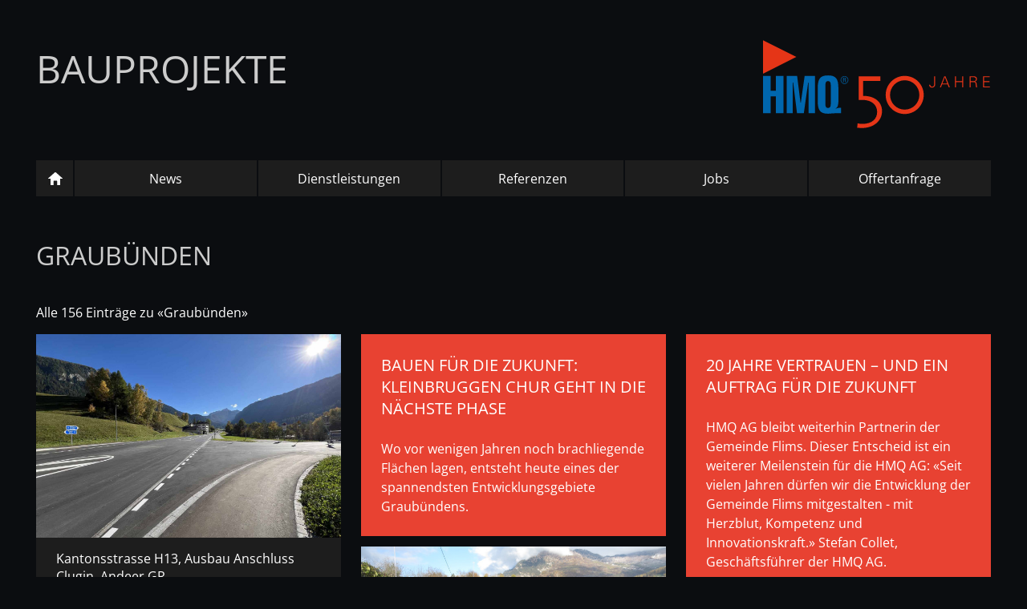

--- FILE ---
content_type: text/html; charset=UTF-8
request_url: https://hmq-bauprojekte.ch/tags/12
body_size: 8105
content:
<!doctype html>
<html>
<head prefix="og:http://ogp.me/ns# fb:http://ogp.me/ns/fb# article:http://ogp.me/ns/article#  place:http://ogp.me/ns/place# business:http://ogp.me/ns/business#">
	<title>Graubünden - Bauprojekte - HMQ AG</title>
	<meta charset="utf-8">

	<meta name="author" content="HMQ AG" />
	<meta name="publisher" content="skipp communications AG" />
	<meta name="company" content="HMQ AG" />
	<meta name="copyright" content="Copyright © 2023 skipp communications AG. All Rights Reserved." />

	<meta name="keywords" content="HMQ, HMQ Gruppe" />
	<meta name="description" content="Die HMQ AG ist ein Schweizer Ingenieur- und Planungsunternehmen mit Sitz in den Kantonen Graubünden, Zürich und Aargau. Die Kernkompetenzen der Ingenieure, Planer und Berater der HMQ-Gruppe liegen in den Fachbereichen Vermessung, Bau und Planung." />

	<meta name="content-language" content="de" />
	<meta name="language" content="deutsch,deutsch-schweiz" />

	<meta name="robots" content="index,follow" />
	<meta name="googlebot" content="index,follow" />

    <!-- Viewport -->
	<meta name="viewport" content="width=device-width, initial-scale=1, maximum-scale=1, user-scalable=no" />
	
	<!-- Facebook OG-Tags -->
	<meta property="fb:app_id" content="504290766272710"/>
	<meta property="og:title" content="Graubünden" />
	<meta property="og:description" content="Die HMQ AG ist ein Schweizer Ingenieur- und Planungsunternehmen mit Sitz in den Kantonen Graubünden, Zürich und Aargau. Die Kernkompetenzen der Ingenieure, Planer und Berater der HMQ-Gruppe liegen in den Fachbereichen Vermessung, Bau und Planung." />
	
		<meta property="og:type" content="website" />
		<meta property="og:url" content="https://hmq-bauprojekte.ch/tags/12" />
			<meta property="og:site_name" content="HMQ AG"/>
	<meta property="og:locale" content="de_DE" />
	
	<!-- Favicon -->
	<link rel="apple-touch-icon" sizes="180x180" href="/apple-touch-icon.png">
	<link rel="icon" type="image/png" href="/favicon-32x32.png" sizes="32x32">
	<link rel="icon" type="image/png" href="/favicon-16x16.png" sizes="16x16">
	<link rel="manifest" href="/manifest.json">
	<link rel="mask-icon" href="/safari-pinned-tab.svg" color="#0b0d10">
	<meta name="theme-color" content="#0b0d10">

	<!-- JavaScript -->
	<script src="https://consent.skipp.ch/public/app.js?apiKey=71c04f88eac794eb850cb49d51b5d724cffdfee571de2503&amp;domain=2cf8dad" referrerpolicy="origin"></script>
	<script type="text/javascript" src="/themes/default/libs/jquery.min.js"></script>
	<script type="text/javascript" src="/themes/default/libs/jquery-ui.min.js"></script>
	<link rel="stylesheet" type="text/css" href="/themes/default/libs/jquery-ui/jquery-ui.structure.min.css"/>

	<!-- FancyBox inkl. Carousel NEU -->	
	<link rel="stylesheet" type="text/css" href="/themes/default/libs/fancyapps/ui/dist/fancybox/fancybox.css">
	<script src="/themes/default/libs/fancyapps/ui/dist/fancybox/fancybox.umd.js"></script>
	<script src="/themes/default/js/fancybox.de_CH.js"></script>
	<link rel="stylesheet" type="text/css" href="/themes/default/libs/fancyapps/ui/dist/carousel/carousel.css">
	<script src="/themes/default/libs/fancyapps/ui/dist/carousel/carousel.umd.js"></script>

	<!-- MMenu -->
	<link href="/themes/default/libs/mmenu/dist/mmenu.css" rel="stylesheet" />
	<script src="/themes/default/libs/mmenu/dist/mmenu.js"></script>

	<!-- Masonry -->
	<script src="/themes/default/libs/isotope.pkgd.min.js"></script>
	<script src="/themes/default/libs/imagesloaded.pkgd.min.js"></script>

	<script type="text/javascript" src="/themes/default/js/script.js?rev=1.1.7"></script>
	
	<!-- CSS -->
	<link rel="stylesheet" type="text/css" href="/themes/default/css/style.css?rev=1.1.7">
	    
            <!-- GoogleAnalytics ANONYME -->
    <!-- Global site tag (gtag.js) - Google Analytics -->
    <script async src="https://www.googletagmanager.com/gtag/js?id=G-JZC566015M"></script>
    <script>
        window.dataLayer = window.dataLayer || [];
        function gtag(){dataLayer.push(arguments);}
        gtag('js', new Date());

        gtag('config', 'G-JZC566015M', { 'anonymize_ip': true });
    </script>

	<!-- Google Tag Manager -->
	<script>(function(w,d,s,l,i){w[l]=w[l]||[];w[l].push({'gtm.start':
	new Date().getTime(),event:'gtm.js'});var f=d.getElementsByTagName(s)[0],
	j=d.createElement(s),dl=l!='dataLayer'?'&l='+l:'';j.async=true;j.src=
	'https://www.googletagmanager.com/gtm.js?id='+i+dl;f.parentNode.insertBefore(j,f);
	})(window,document,'script','dataLayer','GTM-K3J4N2P3');</script>
	<!-- End Google Tag Manager -->
    </head>

<body>
<!-- Google Tag Manager (noscript) -->
<noscript><iframe src=https://www.googletagmanager.com/ns.html?id=GTM-K3J4N2P3
height="0" width="0" style="display:none;visibility:hidden"></iframe></noscript>
<!-- End Google Tag Manager (noscript) -->
<div>
	<div id="header" class="container">
        <div class="site_title subseiten">
			<a href="/" title="Startseite" class="hometitle">Bauprojekte</a>
			<a href="http://www.hmq.ch" target="_blank" class="hmqgruppe"><img src="/themes/default/img/layout/hmq-jubi.svg" alt="HMQ Gruppe" title="Portal HMQ Gruppe"></a>
			<a id="mobile-nav-button-open" href="#mobile-nav" title="Navigation">
				<img src="/themes/default/img/layout/icon-nav.svg" alt="Navigation öffnen" title="Navigation öffnen">
			</a>
		</div>
		<div class="nav">
			<ul>
				<li class="home"><a href="/" title="Startseite"><img src="/themes/default/img/layout/icon-home.svg" alt="Home" title="Startseite"></a></li>
<li><a href="/news" title="News" >News</a></li>
<li><a href="/dienstleistungen" title="Dienstleistungen" >Dienstleistungen</a></li>
<li><a href="/referenzen" title="Referenzen" >Referenzen</a></li>
<li><a href="/jobs" title="Jobs" >Jobs</a></li>
<li><a href="/offertanfrage" title="Offertanfrage" >Offertanfrage</a></li>			</ul>
		</div>
	</div>

	<div>
		<div class="ref_list">
	<div class="container">
		<h1>Graubünden</h1>
		<p class="anriss">Alle 156 Einträge zu «Graubünden»</p>
		
		<div id="tags" class="masonry-box text mixed">
			        
        <div class="box-item bild-text ">                   
        <a href="/referenzen/1555/kantonsstrasse-h13-ausbau-anschluss-clugin.html" title="Kantonsstrasse H13, Ausbau Anschluss Clugin">
            <img src="/media/uploads/references/1555/images/hmq-ag-andeer-ausbau-kantonsstrasse-h13-tiefbau.jpg?w=700&c=3x2" alt="Kantonsstrasse H13, Ausbau Anschluss Clugin" />
            <h2>Kantonsstrasse H13, Ausbau Anschluss Clugin, Andeer GR</h2>
        </a>
    </div>                               
     
        <div class="box-item">
        <a href="https://hmq.ch/news/680/bauen-fuer-die-zukunft-kleinbruggen-chur.html" target="_blank" title="Bauen für die Zukunft Kleinbruggen Chur">
            <h2>Bauen für die Zukunft: Kleinbruggen Chur geht in die nächste Phase</h2>
            <p>Wo vor wenigen Jahren noch brachliegende Flächen lagen, entsteht heute eines der spannendsten Entwicklungsgebiete Graubündens.</p>
        </a>
    </div>
        
     
        <div class="box-item">
        <a href="https://hmq.ch/news/673/hmq-ag-bleibt-partnerin-der-gemeinde-flims.html" target="_blank" title="HMQ AG bleibt Partnerin der Gemeinde Flims">
            <h2>20 Jahre Vertrauen – und ein Auftrag für die Zukunft</h2>
            <p> HMQ AG bleibt weiterhin Partnerin der Gemeinde Flims. Dieser Entscheid ist ein weiterer Meilenstein für die HMQ AG: «Seit vielen Jahren dürfen wir die Entwicklung der Gemeinde Flims mitgestalten - mit Herzblut, Kompetenz und Innovationskraft.» Stefan Collet, Geschäftsführer der HMQ AG.</p>
        </a>
    </div>
        
     
        
        <div class="box-item bild-text ">                   
        <a href="/referenzen/1494/neubau-bushaltestellen-caznerwiesen.html" title="Neubau Bushaltestellen Caznerwiesen">
            <img src="/media/uploads/references/1494/images/bild-1-titelbild.jpg?w=700&c=3x2" alt="Neubau Bushaltestellen Caznerwiesen" />
            <h2>Neubau Bushaltestellen Caznerwiesen, Thusis GR</h2>
        </a>
    </div>                               
     
        
        <div class="box-item bild-text ">                   
        <a href="/referenzen/1485/strassen-und-werkleitungssanierung-quadrella.html" title="Strassen- und Werkleitungssanierung Quadrella">
            <img src="/media/uploads/references/1485/images/bild-1.jpg?w=700&c=3x2" alt="Strassen- und Werkleitungssanierung Quadrella" />
            <h2>Strassen- und Werkleitungssanierung Quadrella, Paspels GR</h2>
        </a>
    </div>                               
     
        
        <div class="box-item bild-text ">                   
        <a href="/referenzen/1483/areal-jva-erneuerung-werkleitungen.html" title="Areal-JVA, Erneuerung Werkleitungen">
            <img src="/media/uploads/references/1483/images/bild-3.jpg?w=700&c=3x2" alt="Areal-JVA, Erneuerung Werkleitungen" />
            <h2>Areal-JVA, Erneuerung Werkleitungen, Cazis GR</h2>
        </a>
    </div>                               
     
        
        <div class="box-item bild-text ">                   
        <a href="/referenzen/1411/bushaltestelle-canols.html" title="Bushaltestelle «Canols»">
            <img src="/media/uploads/references/1411/images/bild-3.jpg?w=700&c=3x2" alt="Bushaltestelle «Canols»" />
            <h2>Bushaltestelle «Canols», Vaz/Obervaz</h2>
        </a>
    </div>                               
     
        
        <div class="box-item bild-text ">                   
        <a href="/referenzen/1409/bewaesserungsnetz-jva-realta.html" title="Bewässerungsnetz JVA Realta">
            <img src="/media/uploads/references/1409/images/bild-1.jpg?w=700&c=3x2" alt="Bewässerungsnetz JVA Realta" />
            <h2>Bewässerungsnetz JVA Realta, Cazis GR</h2>
        </a>
    </div>                               
     
        
        <div class="box-item bild-text ">                   
        <a href="/referenzen/1408/ausbau-naturstrasse-dorfplatz-cresta.html" title="Ausbau Naturstrasse Dorfplatz-Cresta">
            <img src="/media/uploads/references/1408/images/bild-13.jpg?w=700&c=3x2" alt="Ausbau Naturstrasse Dorfplatz-Cresta" />
            <h2>Ausbau Naturstrasse Dorfplatz-Cresta, Scharans GR</h2>
        </a>
    </div>                               
     
		</div>
	</div>
</div>

<script>
	$(function() {
		offset = 9;
		limit = 3;
		loading = false;
		hasMore = true;
		id = 12;
      	$(window).on('scroll', function() {
			if($(window).scrollTop() >= $('#tags').offset().top + $('#tags').outerHeight() - window.innerHeight && !loading && hasMore) {
				loading = true;
				$.get('/tags/laden', {offset: offset, limit: limit, id: id}, function(result) {
					elements = $(result);
					masonry.append(elements).imagesLoaded(function(){
						masonry.isotope('appended', elements);
					});
					offset = offset + limit;
					loading = false;
					hasMore = result != "";
				});
			}
        });
	});
</script>

	</div>

	<div id="footer" class="container">
		<div id="nav_serv_social">
            <div id="nav_service">
                <ul>
    <li><a href="/kontakt" title="Kontakt" >Kontakt</a></li>
    <li class="jobs"><a href="/jobs" title="Jobs" >Jobs</a></li>
    <li><a href="/downloads" title="Downloads" >Downloads</a></li>
    <!--<li><a href="/newsletter" title="Newsletter" >Newsletter</a></li>-->
    <li><a href="https://www.geoportal.ch/ktgr/map/40?y=2760229.00&x=1164694.00&scale=200000&rotation=0" title="Geoportal" target="_blank">Geoportal</a></li>
</ul>            </div>
            <div id="nav_social">
                <ul>
	<li>
		<a href="https://www.linkedin.com/company/hmq-ag/" target="_blank" title="HMQ Gruppe bei LinkedIn folgen">
		<svg version="1.1" id="Ebene_2" xmlns="http://www.w3.org/2000/svg" xmlns:xlink="http://www.w3.org/1999/xlink" x="0px" y="0px"
	 viewBox="0 0 70 70" enable-background="new 0 0 70 70" xml:space="preserve">
<g id="LinkedIn_00000127763777142621155690000008279671570591234958_">
	<g>
		<path fill="#FFFFFF" d="M11.394,0c2.386,0,4.405,0.844,6.048,2.532c1.648,1.687,2.471,3.722,2.471,6.108
			c0,2.391-0.823,4.405-2.471,6.053c-1.643,1.648-3.662,2.466-6.048,2.466s-4.381-0.818-5.988-2.466C3.804,13.045,3,11.032,3,8.64
			c0-2.386,0.804-4.42,2.406-6.108C7.015,0.844,9.008,0,11.394,0z M4.483,69.999V22.222h13.824v47.776H4.483V69.999z M38.801,22.222
			v2.221c2.632-1.316,5.596-1.894,8.891-1.728c3.296,0.165,6.249,0.91,8.881,2.221c2.803,1.568,5.044,3.828,6.731,6.792
			c1.687,2.964,2.532,6.008,2.532,9.137V70H52.254V40.864c0-0.658-0.241-1.442-0.743-2.345c-0.483-0.905-1.025-1.442-1.597-1.607
			c-1.396-0.738-2.763-1.025-4.069-0.864c-1.326,0.165-2.512,0.497-3.587,0.99c-1.236,0.578-2.381,1.357-3.456,2.345v30.616H24.978
			V22.222H38.801z"/>
	</g>
</g>
</svg>		</a>
	</li>
	<li>
		<a href="https://www.instagram.com/hmq_ag/" target="_blank" title="Folgen Sie uns auf Instagram">
		<svg version="1.1" id="Ebene_2_00000170967934729793493400000006411063954826441615_"
	 xmlns="http://www.w3.org/2000/svg" xmlns:xlink="http://www.w3.org/1999/xlink" x="0px" y="0px" viewBox="0 0 70 70"
	 enable-background="new 0 0 70 70" xml:space="preserve">
<g id="Instagram_gefüllt_00000111185435768646441000000009505535854733508000_">
	<path fill="#FFFFFF" d="M46.201,35c0,6.185-5.014,11.201-11.201,11.201c-6.185,0-11.201-5.014-11.201-11.201
		c0-6.185,5.014-11.201,11.201-11.201C41.183,23.808,46.193,28.818,46.201,35z M70,19.6v30.8C69.988,61.22,61.22,69.988,50.4,70
		H19.6C8.78,69.988,0.012,61.22,0,50.4V19.6C0.012,8.78,8.78,0.012,19.6,0h30.8C61.22,0.012,69.988,8.78,70,19.6z M51.8,35
		c0-9.278-7.522-16.8-16.8-16.8S18.2,25.722,18.2,35S25.722,51.8,35,51.8C44.274,51.79,51.79,44.274,51.8,35z M57.4,16.8
		c0-2.319-1.88-4.2-4.2-4.2c-2.319,0-4.2,1.88-4.2,4.2s1.88,4.2,4.2,4.2C55.52,21,57.4,19.12,57.4,16.8z"/>
</g>
</svg>		</a>
	</li>
	<li>
		<a href="https://www.facebook.com/HMQ.ch" target="_blank" title="Werden Sie ein Fan auf Facebook!">
		<svg version="1.1" id="Ebene_3" xmlns="http://www.w3.org/2000/svg" xmlns:xlink="http://www.w3.org/1999/xlink" x="0px" y="0px"
	 viewBox="0 0 70 70" enable-background="new 0 0 70 70" xml:space="preserve">
<g id="Facebook">
	<g>
		<path fill="#FFFFFF" d="M41.25,26.25h13.125v13.125H41.25V70H28.124V39.375H15V26.25h13.125v-5.49
			c0-5.202,1.636-11.773,4.892-15.365C36.271,1.794,40.336,0,45.206,0h9.17v13.125h-9.187c-2.179,0-3.937,1.759-3.937,3.933v9.191
			H41.25z"/>
	</g>
</g>
</svg>		</a>
	</li>
	<li>
		<a href="https://www.youtube.com/user/hmqvideos/videos" target="_blank" title="Besuchen Sie unsern YouTube-Channel">
		<svg version="1.1" id="Ebene_2" xmlns="http://www.w3.org/2000/svg" xmlns:xlink="http://www.w3.org/1999/xlink" x="0px" y="0px"
	 viewBox="0 0 70 70" enable-background="new 0 0 70 70" xml:space="preserve">
<g id="YouTube_00000174588836703651871940000018045048601650453661_">
	<g id="_x37_935ec95c421cee6d86eb22ecd1368a9">
		<path fill="#FFFFFF" d="M4.194,0h6.296l4.056,12.479h0.393L18.806,0h6.35l-7.276,18.265v12.958H11.63V18.847L4.194,0z
			 M25.816,13.446c0-1.832,0.753-3.288,2.26-4.375c1.504-1.087,3.527-1.63,6.068-1.63c2.314,0,4.209,0.574,5.686,1.719
			c1.48,1.145,2.218,2.618,2.218,4.423v12.219c0,2.024-0.726,3.613-2.174,4.765c-1.449,1.152-3.446,1.729-5.984,1.729
			c-2.447,0-4.403-0.595-5.872-1.784c-1.467-1.19-2.202-2.789-2.202-4.803C25.816,25.709,25.816,13.446,25.816,13.446z
			 M31.571,26.154c0,0.653,0.197,1.152,0.596,1.511c0.398,0.355,0.966,0.53,1.705,0.53c0.758,0,1.36-0.178,1.805-0.54
			c0.446-0.366,0.67-0.865,0.67-1.501V13.268c0-0.517-0.229-0.933-0.683-1.251c-0.455-0.318-1.052-0.479-1.792-0.479
			c-0.681,0-1.237,0.161-1.662,0.479c-0.428,0.318-0.64,0.735-0.64,1.251V26.154L31.571,26.154z M62.502,7.82v23.66h-5.601v-2.612
			c-1.034,0.964-2.107,1.695-3.224,2.201c-1.116,0.499-2.201,0.752-3.25,0.752c-1.295,0-2.273-0.352-2.929-1.056
			c-0.656-0.705-0.984-1.76-0.984-3.169V7.82h5.602v18.136c0,0.564,0.118,0.967,0.352,1.22c0.236,0.25,0.616,0.376,1.14,0.376
			c0.414,0,0.935-0.168,1.562-0.499c0.63-0.331,1.208-0.755,1.733-1.271V7.82H62.502z M57.253,49.694
			c-0.275-0.305-0.713-0.461-1.315-0.461c-0.629,0-1.079,0.157-1.353,0.461c-0.273,0.307-0.41,0.817-0.41,1.528v1.473h3.489v-1.473
			C57.665,50.51,57.528,50.001,57.253,49.694z M40.701,60.785c0.301,0.123,0.618,0.181,0.954,0.181c0.485,0,0.838-0.117,1.066-0.355
			c0.229-0.236,0.342-0.629,0.342-1.169v-8.518c0-0.574-0.14-1.008-0.42-1.305c-0.282-0.297-0.693-0.444-1.227-0.444
			c-0.282,0-0.561,0.055-0.836,0.164c-0.275,0.113-0.547,0.287-0.815,0.519v10.33C40.086,60.467,40.398,60.666,40.701,60.785z
			 M66.68,42.752c0-4.102-4.213-7.427-9.405-7.427c-7.407-0.25-14.986-0.359-22.718-0.345c-7.73-0.014-15.309,0.095-22.719,0.345
			c-5.189,0-9.402,3.325-9.402,7.427c-0.312,3.244-0.447,6.49-0.435,9.738c-0.012,3.247,0.123,6.494,0.435,9.741
			c0,4.098,4.213,7.424,9.402,7.424c7.409,0.246,14.989,0.355,22.719,0.345c7.733,0.01,15.312-0.099,22.718-0.345
			c5.192,0,9.405-3.325,9.405-7.424c0.311-3.248,0.446-6.494,0.432-9.741C67.126,49.243,66.991,45.995,66.68,42.752z M16.098,63.421
			v0.246h-4.449v-0.246V43.993H7.047V43.75v-3.097v-0.243h13.654v0.243v3.097v0.243h-4.603V63.421L16.098,63.421z M31.922,46.69
			v16.731v0.246h-3.949v-0.246v-1.63c-0.729,0.693-1.486,1.216-2.273,1.579c-0.789,0.359-1.552,0.54-2.294,0.54
			c-0.913,0-1.601-0.253-2.064-0.755c-0.464-0.505-0.695-1.265-0.695-2.276v-0.246V46.69v-0.243h3.951v0.243v12.77
			c0,0.4,0.082,0.693,0.247,0.872c0.167,0.181,0.435,0.27,0.804,0.27c0.292,0,0.658-0.119,1.103-0.355
			c0.443-0.24,0.849-0.543,1.221-0.913V46.69v-0.243h3.949L31.922,46.69L31.922,46.69z M47.129,50.732v9.171v0.246
			c0,1.206-0.309,2.129-0.928,2.772c-0.619,0.636-1.515,0.957-2.684,0.957c-0.772,0-1.459-0.123-2.064-0.369
			c-0.606-0.249-1.169-0.632-1.689-1.149v1.06v0.246h-3.987V63.42V40.653V40.41h3.987v0.243v7.164
			c0.533-0.519,1.097-0.913,1.695-1.179c0.6-0.27,1.207-0.406,1.818-0.406c1.248,0,2.205,0.362,2.862,1.087
			c0.658,0.725,0.988,1.781,0.988,3.169L47.129,50.732L47.129,50.732z M61.731,51.253v4.078v0.246h-7.555v2.956
			c0,0.892,0.13,1.511,0.39,1.856c0.261,0.345,0.705,0.519,1.335,0.519c0.655,0,1.115-0.147,1.376-0.441
			c0.26-0.291,0.39-0.937,0.39-1.935V57.6v-0.246h4.066V57.6v1.029v0.246c0,1.739-0.493,3.049-1.485,3.931
			c-0.99,0.882-2.468,1.319-4.435,1.319c-1.769,0-3.16-0.468-4.177-1.402c-1.015-0.933-1.525-2.218-1.525-3.848v-0.246v-7.376
			v-0.243c0-1.473,0.558-2.673,1.673-3.603c1.116-0.927,2.56-1.391,4.327-1.391c1.808,0,3.196,0.43,4.167,1.289
			c0.967,0.858,1.454,2.095,1.454,3.705L61.731,51.253L61.731,51.253z"/>
	</g>
</g>
</svg>		</a>
	</li>
	<li>
		<a href="https://www.tiktok.com/@hmq.ag" target="_blank" title="HMQ auf TikTok folgen">
		<svg version="1.1" id="Ebene_2_00000170967934729793493400000006411063954826441615_"
	 xmlns="http://www.w3.org/2000/svg" xmlns:xlink="http://www.w3.org/1999/xlink" x="0px" y="0px" viewBox="0 0 70 70"
	 enable-background="new 0 0 70 70" xml:space="preserve">
<g id="tiktok_00000090982374801688216690000009677455418106784143_">
	<path fill="#FFFFFF" d="M57.114,14.971c-0.473-0.244-0.932-0.512-1.378-0.802c-1.296-0.856-2.485-1.866-3.539-3.006
		c-2.64-3.021-3.625-6.083-3.989-8.229h0.014C47.919,1.153,48.043,0,48.063,0h-12.02v46.486c0,0.624,0,1.241-0.026,1.851
		c0,0.076-0.007,0.146-0.012,0.228c0,0.033,0,0.069-0.007,0.104c0,0.009,0,0.017,0,0.026c-0.257,3.387-2.182,6.424-5.136,8.102
		c-1.515,0.862-3.23,1.315-4.974,1.313c-5.601,0-10.141-4.567-10.141-10.208c0-5.64,4.54-10.208,10.141-10.208
		c1.06-0.001,2.114,0.166,3.122,0.495l0.014-12.24c-6.187-0.799-12.427,1.026-17.207,5.034c-2.072,1.8-3.814,3.948-5.147,6.347
		c-0.508,0.875-2.422,4.391-2.654,10.097c-0.146,3.239,0.827,6.594,1.291,7.981v0.029c0.291,0.817,1.422,3.603,3.263,5.952
		c1.485,1.884,3.24,3.539,5.208,4.913v-0.029l0.029,0.029c5.819,3.955,12.273,3.696,12.273,3.696c1.117-0.045,4.859,0,9.108-2.014
		c4.713-2.233,7.396-5.558,7.396-5.558c1.714-1.988,3.077-4.253,4.031-6.698c1.088-2.859,1.451-6.29,1.451-7.66V23.404
		c0.146,0.088,2.089,1.372,2.089,1.372s2.798,1.793,7.164,2.962c3.132,0.831,7.353,1.007,7.353,1.007V16.809
		C63.192,16.97,60.188,16.503,57.114,14.971z"/>
</g>
</svg>		</a>
	</li>
    <li>
		<a href="https://x.com/HMQtwit" target="_blank" title="Folgen Sie uns auf X">
		<svg version="1.1" id="Ebene_3" xmlns="http://www.w3.org/2000/svg" xmlns:xlink="http://www.w3.org/1999/xlink" x="0px" y="0px"
	 viewBox="0 0 70 70" enable-background="new 0 0 70 70" xml:space="preserve">
<g id="Twitter_NEU_X_00000055681878571026642810000010388278941745371787_">
	<g id="layer1_00000017496287427521671290000009672025336944794257_" transform="translate(52.390088,-25.058597)">
		<path id="path1009_00000143602622938165093300000015186205876807209382_" fill="#FFFFFF" d="M-52.22,28.059l27.026,36.136
			L-52.39,93.575h6.122l23.811-25.724L-3.22,93.575h20.83l-28.547-38.168l25.314-27.348H8.256l-21.928,23.69l-17.718-23.69H-52.22z
			 M-43.218,32.567h9.569l42.256,56.5h-9.57L-43.218,32.567z"/>
	</g>
</g>
</svg></a>
	</li>	
</ul>            </div>
        </div>
        <div class="address">
			
			<address>
				HMQ AG<br>
				Schützenweg 8<br>
				CH-7430 Thusis<br>
				<a href="tel:+41816500505" title="HMQ anrufen">Fon +41 81 650 05 05</a><br><br>
				<a href="mailto:admin@hmq.ch" title="Mail an admin@hmq.ch senden">admin@hmq.ch</a>
			</address>
			
			<div class="impressum">
				<a href="https://hmq.ch/impressum" title="Impressum"  target="_blank">Impressum</a><br>
				<a href="https://hmq.ch/datenschutz" title="Datenschutz"  target="_blank">Datenschutz</a><br>
				<a href="#" onclick="CCM.openWidget(); return false;" title="Einstellungen zu Cookie-Speicherung vornehmen">Cookie-Einstellungen</a>
			</div>
		</div>
	</div>
</div>

<div id="mobile-nav">
	<a id="mobile-nav-button-close" href="#mobile-nav" title="Navigation">
		<img src="/themes/default/img/layout/icon-nav-close.svg" alt="Navigation schliessen" title="Navigation schliessen">
	</a>
	<ul class="subseiten">
		<li class="home"><a href="/" title="Startseite"><img src="/themes/default/img/layout/icon-home.svg" alt="Home" title="Startseite"></a></li>
<li><a href="/news" title="News" >News</a></li>
<li><a href="/dienstleistungen" title="Dienstleistungen" >Dienstleistungen</a></li>
<li><a href="/referenzen" title="Referenzen" >Referenzen</a></li>
<li><a href="/jobs" title="Jobs" >Jobs</a></li>
<li><a href="/offertanfrage" title="Offertanfrage" >Offertanfrage</a></li>		<li class="mm-listitem--opened">
			<ul>
    <li><a href="/kontakt" title="Kontakt" >Kontakt</a></li>
    <li class="jobs"><a href="/jobs" title="Jobs" >Jobs</a></li>
    <li><a href="/downloads" title="Downloads" >Downloads</a></li>
    <!--<li><a href="/newsletter" title="Newsletter" >Newsletter</a></li>-->
    <li><a href="https://www.geoportal.ch/ktgr/map/40?y=2760229.00&x=1164694.00&scale=200000&rotation=0" title="Geoportal" target="_blank">Geoportal</a></li>
</ul>		</li>
		<li class="mm-listitem--opened">
			<ul>
	<li>
		<a href="https://www.linkedin.com/company/hmq-ag/" target="_blank" title="HMQ Gruppe bei LinkedIn folgen">
		<svg version="1.1" id="Ebene_2" xmlns="http://www.w3.org/2000/svg" xmlns:xlink="http://www.w3.org/1999/xlink" x="0px" y="0px"
	 viewBox="0 0 70 70" enable-background="new 0 0 70 70" xml:space="preserve">
<g id="LinkedIn_00000127763777142621155690000008279671570591234958_">
	<g>
		<path fill="#FFFFFF" d="M11.394,0c2.386,0,4.405,0.844,6.048,2.532c1.648,1.687,2.471,3.722,2.471,6.108
			c0,2.391-0.823,4.405-2.471,6.053c-1.643,1.648-3.662,2.466-6.048,2.466s-4.381-0.818-5.988-2.466C3.804,13.045,3,11.032,3,8.64
			c0-2.386,0.804-4.42,2.406-6.108C7.015,0.844,9.008,0,11.394,0z M4.483,69.999V22.222h13.824v47.776H4.483V69.999z M38.801,22.222
			v2.221c2.632-1.316,5.596-1.894,8.891-1.728c3.296,0.165,6.249,0.91,8.881,2.221c2.803,1.568,5.044,3.828,6.731,6.792
			c1.687,2.964,2.532,6.008,2.532,9.137V70H52.254V40.864c0-0.658-0.241-1.442-0.743-2.345c-0.483-0.905-1.025-1.442-1.597-1.607
			c-1.396-0.738-2.763-1.025-4.069-0.864c-1.326,0.165-2.512,0.497-3.587,0.99c-1.236,0.578-2.381,1.357-3.456,2.345v30.616H24.978
			V22.222H38.801z"/>
	</g>
</g>
</svg>		</a>
	</li>
	<li>
		<a href="https://www.instagram.com/hmq_ag/" target="_blank" title="Folgen Sie uns auf Instagram">
		<svg version="1.1" id="Ebene_2_00000170967934729793493400000006411063954826441615_"
	 xmlns="http://www.w3.org/2000/svg" xmlns:xlink="http://www.w3.org/1999/xlink" x="0px" y="0px" viewBox="0 0 70 70"
	 enable-background="new 0 0 70 70" xml:space="preserve">
<g id="Instagram_gefüllt_00000111185435768646441000000009505535854733508000_">
	<path fill="#FFFFFF" d="M46.201,35c0,6.185-5.014,11.201-11.201,11.201c-6.185,0-11.201-5.014-11.201-11.201
		c0-6.185,5.014-11.201,11.201-11.201C41.183,23.808,46.193,28.818,46.201,35z M70,19.6v30.8C69.988,61.22,61.22,69.988,50.4,70
		H19.6C8.78,69.988,0.012,61.22,0,50.4V19.6C0.012,8.78,8.78,0.012,19.6,0h30.8C61.22,0.012,69.988,8.78,70,19.6z M51.8,35
		c0-9.278-7.522-16.8-16.8-16.8S18.2,25.722,18.2,35S25.722,51.8,35,51.8C44.274,51.79,51.79,44.274,51.8,35z M57.4,16.8
		c0-2.319-1.88-4.2-4.2-4.2c-2.319,0-4.2,1.88-4.2,4.2s1.88,4.2,4.2,4.2C55.52,21,57.4,19.12,57.4,16.8z"/>
</g>
</svg>		</a>
	</li>
	<li>
		<a href="https://www.facebook.com/HMQ.ch" target="_blank" title="Werden Sie ein Fan auf Facebook!">
		<svg version="1.1" id="Ebene_3" xmlns="http://www.w3.org/2000/svg" xmlns:xlink="http://www.w3.org/1999/xlink" x="0px" y="0px"
	 viewBox="0 0 70 70" enable-background="new 0 0 70 70" xml:space="preserve">
<g id="Facebook">
	<g>
		<path fill="#FFFFFF" d="M41.25,26.25h13.125v13.125H41.25V70H28.124V39.375H15V26.25h13.125v-5.49
			c0-5.202,1.636-11.773,4.892-15.365C36.271,1.794,40.336,0,45.206,0h9.17v13.125h-9.187c-2.179,0-3.937,1.759-3.937,3.933v9.191
			H41.25z"/>
	</g>
</g>
</svg>		</a>
	</li>
	<li>
		<a href="https://www.youtube.com/user/hmqvideos/videos" target="_blank" title="Besuchen Sie unsern YouTube-Channel">
		<svg version="1.1" id="Ebene_2" xmlns="http://www.w3.org/2000/svg" xmlns:xlink="http://www.w3.org/1999/xlink" x="0px" y="0px"
	 viewBox="0 0 70 70" enable-background="new 0 0 70 70" xml:space="preserve">
<g id="YouTube_00000174588836703651871940000018045048601650453661_">
	<g id="_x37_935ec95c421cee6d86eb22ecd1368a9">
		<path fill="#FFFFFF" d="M4.194,0h6.296l4.056,12.479h0.393L18.806,0h6.35l-7.276,18.265v12.958H11.63V18.847L4.194,0z
			 M25.816,13.446c0-1.832,0.753-3.288,2.26-4.375c1.504-1.087,3.527-1.63,6.068-1.63c2.314,0,4.209,0.574,5.686,1.719
			c1.48,1.145,2.218,2.618,2.218,4.423v12.219c0,2.024-0.726,3.613-2.174,4.765c-1.449,1.152-3.446,1.729-5.984,1.729
			c-2.447,0-4.403-0.595-5.872-1.784c-1.467-1.19-2.202-2.789-2.202-4.803C25.816,25.709,25.816,13.446,25.816,13.446z
			 M31.571,26.154c0,0.653,0.197,1.152,0.596,1.511c0.398,0.355,0.966,0.53,1.705,0.53c0.758,0,1.36-0.178,1.805-0.54
			c0.446-0.366,0.67-0.865,0.67-1.501V13.268c0-0.517-0.229-0.933-0.683-1.251c-0.455-0.318-1.052-0.479-1.792-0.479
			c-0.681,0-1.237,0.161-1.662,0.479c-0.428,0.318-0.64,0.735-0.64,1.251V26.154L31.571,26.154z M62.502,7.82v23.66h-5.601v-2.612
			c-1.034,0.964-2.107,1.695-3.224,2.201c-1.116,0.499-2.201,0.752-3.25,0.752c-1.295,0-2.273-0.352-2.929-1.056
			c-0.656-0.705-0.984-1.76-0.984-3.169V7.82h5.602v18.136c0,0.564,0.118,0.967,0.352,1.22c0.236,0.25,0.616,0.376,1.14,0.376
			c0.414,0,0.935-0.168,1.562-0.499c0.63-0.331,1.208-0.755,1.733-1.271V7.82H62.502z M57.253,49.694
			c-0.275-0.305-0.713-0.461-1.315-0.461c-0.629,0-1.079,0.157-1.353,0.461c-0.273,0.307-0.41,0.817-0.41,1.528v1.473h3.489v-1.473
			C57.665,50.51,57.528,50.001,57.253,49.694z M40.701,60.785c0.301,0.123,0.618,0.181,0.954,0.181c0.485,0,0.838-0.117,1.066-0.355
			c0.229-0.236,0.342-0.629,0.342-1.169v-8.518c0-0.574-0.14-1.008-0.42-1.305c-0.282-0.297-0.693-0.444-1.227-0.444
			c-0.282,0-0.561,0.055-0.836,0.164c-0.275,0.113-0.547,0.287-0.815,0.519v10.33C40.086,60.467,40.398,60.666,40.701,60.785z
			 M66.68,42.752c0-4.102-4.213-7.427-9.405-7.427c-7.407-0.25-14.986-0.359-22.718-0.345c-7.73-0.014-15.309,0.095-22.719,0.345
			c-5.189,0-9.402,3.325-9.402,7.427c-0.312,3.244-0.447,6.49-0.435,9.738c-0.012,3.247,0.123,6.494,0.435,9.741
			c0,4.098,4.213,7.424,9.402,7.424c7.409,0.246,14.989,0.355,22.719,0.345c7.733,0.01,15.312-0.099,22.718-0.345
			c5.192,0,9.405-3.325,9.405-7.424c0.311-3.248,0.446-6.494,0.432-9.741C67.126,49.243,66.991,45.995,66.68,42.752z M16.098,63.421
			v0.246h-4.449v-0.246V43.993H7.047V43.75v-3.097v-0.243h13.654v0.243v3.097v0.243h-4.603V63.421L16.098,63.421z M31.922,46.69
			v16.731v0.246h-3.949v-0.246v-1.63c-0.729,0.693-1.486,1.216-2.273,1.579c-0.789,0.359-1.552,0.54-2.294,0.54
			c-0.913,0-1.601-0.253-2.064-0.755c-0.464-0.505-0.695-1.265-0.695-2.276v-0.246V46.69v-0.243h3.951v0.243v12.77
			c0,0.4,0.082,0.693,0.247,0.872c0.167,0.181,0.435,0.27,0.804,0.27c0.292,0,0.658-0.119,1.103-0.355
			c0.443-0.24,0.849-0.543,1.221-0.913V46.69v-0.243h3.949L31.922,46.69L31.922,46.69z M47.129,50.732v9.171v0.246
			c0,1.206-0.309,2.129-0.928,2.772c-0.619,0.636-1.515,0.957-2.684,0.957c-0.772,0-1.459-0.123-2.064-0.369
			c-0.606-0.249-1.169-0.632-1.689-1.149v1.06v0.246h-3.987V63.42V40.653V40.41h3.987v0.243v7.164
			c0.533-0.519,1.097-0.913,1.695-1.179c0.6-0.27,1.207-0.406,1.818-0.406c1.248,0,2.205,0.362,2.862,1.087
			c0.658,0.725,0.988,1.781,0.988,3.169L47.129,50.732L47.129,50.732z M61.731,51.253v4.078v0.246h-7.555v2.956
			c0,0.892,0.13,1.511,0.39,1.856c0.261,0.345,0.705,0.519,1.335,0.519c0.655,0,1.115-0.147,1.376-0.441
			c0.26-0.291,0.39-0.937,0.39-1.935V57.6v-0.246h4.066V57.6v1.029v0.246c0,1.739-0.493,3.049-1.485,3.931
			c-0.99,0.882-2.468,1.319-4.435,1.319c-1.769,0-3.16-0.468-4.177-1.402c-1.015-0.933-1.525-2.218-1.525-3.848v-0.246v-7.376
			v-0.243c0-1.473,0.558-2.673,1.673-3.603c1.116-0.927,2.56-1.391,4.327-1.391c1.808,0,3.196,0.43,4.167,1.289
			c0.967,0.858,1.454,2.095,1.454,3.705L61.731,51.253L61.731,51.253z"/>
	</g>
</g>
</svg>		</a>
	</li>
	<li>
		<a href="https://www.tiktok.com/@hmq.ag" target="_blank" title="HMQ auf TikTok folgen">
		<svg version="1.1" id="Ebene_2_00000170967934729793493400000006411063954826441615_"
	 xmlns="http://www.w3.org/2000/svg" xmlns:xlink="http://www.w3.org/1999/xlink" x="0px" y="0px" viewBox="0 0 70 70"
	 enable-background="new 0 0 70 70" xml:space="preserve">
<g id="tiktok_00000090982374801688216690000009677455418106784143_">
	<path fill="#FFFFFF" d="M57.114,14.971c-0.473-0.244-0.932-0.512-1.378-0.802c-1.296-0.856-2.485-1.866-3.539-3.006
		c-2.64-3.021-3.625-6.083-3.989-8.229h0.014C47.919,1.153,48.043,0,48.063,0h-12.02v46.486c0,0.624,0,1.241-0.026,1.851
		c0,0.076-0.007,0.146-0.012,0.228c0,0.033,0,0.069-0.007,0.104c0,0.009,0,0.017,0,0.026c-0.257,3.387-2.182,6.424-5.136,8.102
		c-1.515,0.862-3.23,1.315-4.974,1.313c-5.601,0-10.141-4.567-10.141-10.208c0-5.64,4.54-10.208,10.141-10.208
		c1.06-0.001,2.114,0.166,3.122,0.495l0.014-12.24c-6.187-0.799-12.427,1.026-17.207,5.034c-2.072,1.8-3.814,3.948-5.147,6.347
		c-0.508,0.875-2.422,4.391-2.654,10.097c-0.146,3.239,0.827,6.594,1.291,7.981v0.029c0.291,0.817,1.422,3.603,3.263,5.952
		c1.485,1.884,3.24,3.539,5.208,4.913v-0.029l0.029,0.029c5.819,3.955,12.273,3.696,12.273,3.696c1.117-0.045,4.859,0,9.108-2.014
		c4.713-2.233,7.396-5.558,7.396-5.558c1.714-1.988,3.077-4.253,4.031-6.698c1.088-2.859,1.451-6.29,1.451-7.66V23.404
		c0.146,0.088,2.089,1.372,2.089,1.372s2.798,1.793,7.164,2.962c3.132,0.831,7.353,1.007,7.353,1.007V16.809
		C63.192,16.97,60.188,16.503,57.114,14.971z"/>
</g>
</svg>		</a>
	</li>
    <li>
		<a href="https://x.com/HMQtwit" target="_blank" title="Folgen Sie uns auf X">
		<svg version="1.1" id="Ebene_3" xmlns="http://www.w3.org/2000/svg" xmlns:xlink="http://www.w3.org/1999/xlink" x="0px" y="0px"
	 viewBox="0 0 70 70" enable-background="new 0 0 70 70" xml:space="preserve">
<g id="Twitter_NEU_X_00000055681878571026642810000010388278941745371787_">
	<g id="layer1_00000017496287427521671290000009672025336944794257_" transform="translate(52.390088,-25.058597)">
		<path id="path1009_00000143602622938165093300000015186205876807209382_" fill="#FFFFFF" d="M-52.22,28.059l27.026,36.136
			L-52.39,93.575h6.122l23.811-25.724L-3.22,93.575h20.83l-28.547-38.168l25.314-27.348H8.256l-21.928,23.69l-17.718-23.69H-52.22z
			 M-43.218,32.567h9.569l42.256,56.5h-9.57L-43.218,32.567z"/>
	</g>
</g>
</svg></a>
	</li>	
</ul>		</li>
	</ul>
</div>
</body>
</html>

--- FILE ---
content_type: image/svg+xml
request_url: https://hmq-bauprojekte.ch/themes/default/img/layout/icon-nav.svg
body_size: 468
content:
<?xml version="1.0" encoding="utf-8"?>
<!-- Generator: Adobe Illustrator 27.6.1, SVG Export Plug-In . SVG Version: 6.00 Build 0)  -->
<svg version="1.1" id="Ebene_1" xmlns="http://www.w3.org/2000/svg" xmlns:xlink="http://www.w3.org/1999/xlink" x="0px" y="0px"
	 viewBox="0 0 5 5.161" enable-background="new 0 0 5 5.161" xml:space="preserve">
<g>
	<path fill="#ffffff" d="M2.856,2.227H5v0.718H2.856v2.216H2.133V2.945H0V2.227h2.133V0h0.723V2.227z"/>
</g>
</svg>


--- FILE ---
content_type: image/svg+xml
request_url: https://hmq-bauprojekte.ch/themes/default/img/layout/icon-nav-close.svg
body_size: 547
content:
<?xml version="1.0" encoding="utf-8"?>
<!-- Generator: Adobe Illustrator 27.6.1, SVG Export Plug-In . SVG Version: 6.00 Build 0)  -->
<svg version="1.1" id="Ebene_1" xmlns="http://www.w3.org/2000/svg" xmlns:xlink="http://www.w3.org/1999/xlink" x="0px" y="0px"
	 viewBox="0 0 5 5.2" style="enable-background:new 0 0 5 5.2;" xml:space="preserve">
<style type="text/css">
	.st0{fill:#ffffff;}
</style>
<g>
	<path class="st0" d="M2.5,2.1L4,0.6l0.5,0.5L3,2.6l1.6,1.6L4.1,4.7L2.5,3.1L1,4.6L0.5,4.1L2,2.6L0.4,1l0.5-0.5L2.5,2.1z"/>
</g>
</svg>


--- FILE ---
content_type: text/javascript
request_url: https://hmq-bauprojekte.ch/themes/default/js/script.js?rev=1.1.7
body_size: 1656
content:
$(function() {
	// Fancybox
	Fancybox.bind('[data-fancybox]', {
		caption: function(instance, slide, caption) {
			return $(slide.triggerEl).data('caption') || $(slide.triggerEl).attr('title');
		},
		contentClick: "next",
		l10n: Fancybox.l10n.de_CH,
		wheel: "slide",
		Hash: false,
		//Thumbs: false,
		//Toolbar: false
		Toolbar: {
			display: {
				left: ["infobar"],
				right: ["close"]
			}
		}
	});

	if($('.f-carousel').length) {
		$(".f-carousel").each(function() {
			carousel = new Carousel(this, {
				transition: "crossfade",
				Dots: false,
				infinite: true,
				center: false,
				slidesPerPage: 1,
				transition: false,
			});
		});
	}
	
	masonry = $('.masonry-box').isotope({ 
		percentPosition: true, 
		masonry: {
			gutter: 25,
			horizontalOrder: true,
		},
		getSortData: {
			order: function(itemElem) {
				return $(window).outerWidth() < 800 && $(window).outerWidth() > 480 ? parseInt($(itemElem).data('order-tablet')) : 0;
			}
		},
		sortBy: 'order'
	});

	$(window).on('resize', function() {
		masonry.isotope('updateSortData').isotope();
	});
	
	/*
	$('img', masonry).imagesLoaded( { background: true })
		.progress( function( instance, image ) {
			console.log(image);
			masonry.isotope('layout');
		});

	$(window).on('load', function() {
		masonry.isotope('layout');
	});
	*/

	/*
	var masonry = $('.masonry-box').imagesLoaded( function() {
		masonry.isotope({ 
			percentPosition: true, 
			masonry: {
				gutter: 25,
				horizontalOrder: true
			}
		});
	}); 
	*/

	// MMenu
	if($("#mobile-nav").length) {
		const navi = new Mmenu("#mobile-nav", {
			offCanvas: {
			position: "right-front"
			}, 
			theme: "dark",
			slidingSubmenus: false,
			navbar: {
				add: false
			}
		}, {
			classNames: {
				selected: "active"
			},
			language: "de",
			offCanvas: {
				//clone: true
			}
		});
		$("#mobile-nav-button-close").on('click', (e) => {
			e.preventDefault();
			navi.close();
			return false;
		});
	}
		
	//resizeImage();
	//$(window).resize(resizeImage);
	//$('#imageContainer img, .team_img img, .job_img img').imageScale({ scale: 'fill'});

	// wait for carouFredSel to populate pagination
	window.setTimeout(function() {
		// calculate width of each li element
		$('#imageController li').css('width', (100 / ($('#imageController li').length)) + '%');
	}, 100);

	function resizeImage() {
		w = $(".ct_box").width() > 521 ? $(".ct_box").width() / 2 : $(".ct_box").width();
		$('#imageContainer div, iframe#3d-model').width(w);
		$('#imageContainer div, #imageContainer, div.caroufredsel_wrapper, iframe#3d-model').height(w/513*342);
	}
	
	// Resize YouTube movies
	$('.yt-movie object, .yt-movie embed, .yt-movie iframe').height($('.yt-movie').width() / 16 * 9);
	$(window).resize(function() {
		$('.yt-movie object, .yt-movie embed, .yt-movie iframe').height($('.yt-movie').width() / 16 * 9);
	});
	
	// YouTube im IE hinter fixen Elementen
	$('iframe').each(function(){
		var url = $(this).attr("src");
		var char = "?";
		if(url && url.indexOf("?") != -1){
			var char = "&";
		}
		$(this).attr("src",url+char+"wmode=transparent");
	});
	
	if($('.youtube img').length) {
		$.getJSON("https://www.googleapis.com/youtube/v3/playlistItems", {
			part: 'snippet',
			key: 'AIzaSyBZWiRsF4eLdM1IPGxsegsIfScZw2ajLRE',
			maxResults: 1,
			fields: 'items',
			playlistId: $('.youtube img').data("src")
		}, function(data) {
			if(data.items[0].snippet.thumbnails.maxres) {
				img = data.items[0].snippet.thumbnails.maxres;
			} else if(data.items[0].snippet.thumbnails.high) {
				img = data.items[0].snippet.thumbnails.high;
			} else if(data.items[0].snippet.thumbnails.medium) {
				img = data.items[0].snippet.thumbnails.medium;
			} else if(data.items[0].snippet.thumbnails.standard) {
				img = data.items[0].snippet.thumbnails.standard;
			} else {
				img = data.items[0].snippet.thumbnails.default;
			}
			$('.youtube img').attr('src', img.url);
			$('.youtube img').parents('a').attr("href", "https://www.youtube.com/watch?v="+data.items[0].snippet.resourceId.videoId);
			$('.youtube h2').text(data.items[0].snippet.title);
			$('.youtube').imagesLoaded(function() {
				masonry.isotope('layout');
			});
		});
	}
	
});